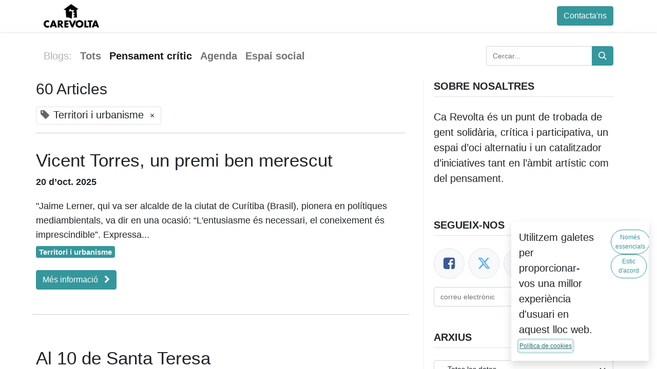

--- FILE ---
content_type: text/html; charset=utf-8
request_url: https://www.carevolta.org/blog/pensament-critic-1/tag/territori-i-urbanisme-29
body_size: 11489
content:
<!DOCTYPE html>
        
        
        
<html lang="ca-ES" data-website-id="1" data-main-object="blog.blog(1,)">
    <head>
        <meta charset="utf-8"/>
        <meta http-equiv="X-UA-Compatible" content="IE=edge,chrome=1"/>
        <meta name="viewport" content="width=device-width, initial-scale=1"/>
        <meta name="generator" content="Odoo"/>
            
        <meta property="og:type" content="website"/>
        <meta property="og:title" content="Pensament crític | Ca Revolta"/>
        <meta property="og:site_name" content="Ca Revolta"/>
        <meta property="og:url" content="https://www.carevolta.org/blog/pensament-critic-1/tag/territori-i-urbanisme-29"/>
        <meta property="og:image" content="https://www.carevolta.org/web/image/website/1/logo?unique=573ec62"/>
            
        <meta name="twitter:card" content="summary_large_image"/>
        <meta name="twitter:title" content="Pensament crític | Ca Revolta"/>
        <meta name="twitter:image" content="https://www.carevolta.org/web/image/website/1/logo/300x300?unique=573ec62"/>
        <meta name="twitter:site" content="@ca_revolta"/>
        
        <link rel="canonical" href="https://www.carevolta.org/blog/pensament-critic-1/tag/territori-i-urbanisme-29"/>
        
        <link rel="preconnect" href="https://fonts.gstatic.com/" crossorigin=""/>
        <title>Pensament crític | Ca Revolta</title>
        <link type="image/x-icon" rel="shortcut icon" href="/web/image/website/1/favicon?unique=573ec62"/>
        <link rel="preload" href="/web/static/src/libs/fontawesome/fonts/fontawesome-webfont.woff2?v=4.7.0" as="font" crossorigin=""/>
        <link type="text/css" rel="stylesheet" href="/web/assets/9401-56c4392/1/web.assets_frontend.min.css" data-asset-bundle="web.assets_frontend" data-asset-version="56c4392"/>
        <script id="web.layout.odooscript" type="text/javascript">
            var odoo = {
                csrf_token: "159295410a56cf6a3577bbbf6bf46b8a6d51603bo1800592540",
                debug: "",
            };
        </script>
        <script type="text/javascript">
            odoo.__session_info__ = {"is_admin": false, "is_system": false, "is_website_user": true, "user_id": false, "is_frontend": true, "profile_session": null, "profile_collectors": null, "profile_params": null, "show_effect": true, "bundle_params": {"lang": "en_US", "website_id": 1}, "translationURL": "/website/translations", "cache_hashes": {"translations": "acaa4a4887a799124e92a7ae2054e018b9c8aab5"}, "geoip_country_code": null, "geoip_phone_code": null, "lang_url_code": "ca_ES"};
            if (!/(^|;\s)tz=/.test(document.cookie)) {
                const userTZ = Intl.DateTimeFormat().resolvedOptions().timeZone;
                document.cookie = `tz=${userTZ}; path=/`;
            }
        </script>
        <script defer="defer" type="text/javascript" src="/web/assets/9128-11e3a45/1/web.assets_frontend_minimal.min.js" data-asset-bundle="web.assets_frontend_minimal" data-asset-version="11e3a45"></script>
        <script defer="defer" type="text/javascript" data-src="/web/assets/9403-4df8711/1/web.assets_frontend_lazy.min.js" data-asset-bundle="web.assets_frontend_lazy" data-asset-version="4df8711"></script>
        
            <link type="application/atom+xml" rel="alternate" title="Atom Feed" href="/blog/pensament-critic-1/feed"/>
            <meta name="robots" content="none"/>
        
        
    </head>
    <body>
        <div id="wrapwrap" class="   ">
                <header id="top" data-anchor="true" data-name="Header" class="  o_header_standard o_no_autohide_menu">
                    
    <nav data-name="Navbar" class="navbar navbar-expand-lg navbar-light o_colored_level o_cc shadow-sm">
        
            <div id="top_menu_container" class="container justify-content-start justify-content-lg-between">
                
    <a href="/" class="navbar-brand logo me-4">
            
            <span role="img" aria-label="Logo of Ca Revolta" title="Ca Revolta"><img src="/web/image/website/1/logo/Ca%20Revolta?unique=573ec62" class="img img-fluid" width="95" height="40" alt="Ca Revolta" loading="lazy"/></span>
        </a>
    
                
                <div id="top_menu_collapse" class="collapse navbar-collapse order-last order-lg-0">
    <ul id="top_menu" role="menu" class="nav navbar-nav o_menu_loading ms-auto">
        
    
    <li role="presentation" class="nav-item">
        <a role="menuitem" href="/" class="nav-link ">
            <span>Inici</span>
        </a>
    </li>
    <li role="presentation" class="nav-item">
        <a role="menuitem" href="/blog/agenda-4" class="nav-link ">
            <span>Agenda</span>
        </a>
    </li>
    <li role="presentation" class="nav-item">
        <a role="menuitem" href="/blog/pensament-critic-1" class="nav-link ">
            <span>Pensament crític</span>
        </a>
    </li>
    <li role="presentation" class="nav-item">
        <a role="menuitem" href="/blog/espai-social-7" class="nav-link ">
            <span>Espai social</span>
        </a>
    </li>
    <li role="presentation" class="nav-item">
        <a role="menuitem" href="/tallers" class="nav-link ">
            <span>Tallers</span>
        </a>
    </li>
    <li role="presentation" class="nav-item">
        <a role="menuitem" href="/transparencia" class="nav-link ">
            <span>Transparència</span>
        </a>
    </li>
    <li class="nav-item dropdown  ">
        <a data-bs-toggle="dropdown" href="#" class="nav-link dropdown-toggle ">
            <span>Altres</span>
        </a>
        <ul class="dropdown-menu" role="menu">
    <li role="presentation" class="">
        <a role="menuitem" href="/en-temps-incerts-cronica" class="dropdown-item ">
            <span>En temps incerts. Crònica</span>
        </a>
    </li>
    <li role="presentation" class="">
        <a role="menuitem" href="/exposar-a-ca-revolta" class="dropdown-item ">
            <span>Exposar a Ca Revolta</span>
        </a>
    </li>
        </ul>
    </li>
    <li role="presentation" class="nav-item">
        <a role="menuitem" href="https://antiga.carevolta.org" class="nav-link " target="_blank">
            <span>Antiga web</span>
        </a>
    </li>
    <li role="presentation" class="nav-item">
        <a role="menuitem" href="/contactus" class="nav-link ">
            <span>Contacta&#39;ns</span>
        </a>
    </li>
                        
            <li class="nav-item ms-lg-auto o_no_autohide_item">
                <a href="/web/login" class="nav-link fw-bold">Registra entrada</a>
            </li>
                        
        
        
                    
    </ul>

                    
                </div>
                
        <div class="oe_structure oe_structure_solo ms-lg-4">
            <section class="s_text_block" data-snippet="s_text_block" data-name="Text">
                <div class="container">
                    <a href="/contactus" class="btn btn-primary btn_cta">Contacta'ns</a>
                </div>
            </section>
        </div>
                
    <button type="button" data-bs-toggle="collapse" data-bs-target="#top_menu_collapse" class="navbar-toggler ms-auto">
        <span class="navbar-toggler-icon o_not_editable"></span>
    </button>
            </div>
        
    </nav>
    
        </header>
                <main>
                    
        <div id="wrap" class="js_blog website_blog">
            

        

        <div id="o_wblog_blog_top">
            
                
                <div class="oe_structure" id="oe_structure_blog_filtered_header" data-editor-sub-message="Modificar la capçalera de la pàgina «Filtra resultats»."></div>
        </div>

    <nav class="navbar navbar-expand-sm navbar-light pt-4 pb-0 px-0 ">
        <div class="o_website_blog_nav_container container flex-wrap flex-sm-nowrap gap-2 w-100">
            
            <ul class="navbar-nav d-none d-lg-flex">
                <li class="nav-item">
                    <span class="nav-link disabled ps-0">Blogs:</span>
                </li>
                <li class="nav-item">
                    <a href="/blog" class="nav-link fw-bold ">Tots</a>
                </li>
                <li class="nav-item">
                    <a href="/blog/pensament-critic-1" class="nav-link active">
                        <b>Pensament crític</b>
                    </a>
                </li><li class="nav-item">
                    <a href="/blog/agenda-4" class="nav-link ">
                        <b>Agenda</b>
                    </a>
                </li><li class="nav-item">
                    <a href="/blog/espai-social-7" class="nav-link ">
                        <b>Espai social</b>
                    </a>
                </li>
            </ul>
            
            <div class="dropdown order-2 d-lg-none flex-grow-1 flex-sm-grow-0 min-w-0">
                <a class="btn btn-light dropdown-toggle d-flex align-items-center justify-content-between" type="button" role="button" data-bs-toggle="dropdown" aria-expanded="false" title="Pensament crític">
                    <span class="d-inline-block text-truncate">Pensament crític</span>
                </a>
                <ul class="dropdown-menu dropdown-menu-end">
                    <li>
                        <a href="/blog" title="Tots" class="dropdown-item ">Tots</a>
                    </li>
                    <li>
                        <a href="/blog/pensament-critic-1" class="dropdown-item active" title="Pensament crític">
                            <span>Pensament crític</span>
                        </a>
                    </li><li>
                        <a href="/blog/agenda-4" class="dropdown-item " title="Agenda">
                            <span>Agenda</span>
                        </a>
                    </li><li>
                        <a href="/blog/espai-social-7" class="dropdown-item " title="Espai social">
                            <span>Espai social</span>
                        </a>
                    </li>
                </ul>
            </div>
            
    <form method="get" class="o_searchbar_form o_wait_lazy_js s_searchbar_input  flex-grow-1 flex-sm-grow-0" action="/blog/pensament-critic-1/tag/territori-i-urbanisme-29" data-snippet="s_searchbar_input">
            <div role="search" class="input-group ">
        <input type="search" name="search" class="search-query form-control oe_search_box None" placeholder="Cercar..." data-search-type="blogs" data-limit="5" data-display-image="true" data-display-description="true" data-display-extra-link="true" data-display-detail="false" data-order-by="name asc"/>
        <button type="submit" aria-label="Cercar" title="Cercar" class="btn oe_search_button btn-primary">
            <i class="oi oi-search"></i>
        </button>
    </div>

            <input name="order" type="hidden" class="o_search_order_by" value="name asc"/>
            
                <input type="hidden" name="tag" value="territori-i-urbanisme-29"/>
                <input type="hidden" name="date_begin"/>
                <input type="hidden" name="date_end"/>
            
        </form>
        </div>
    </nav>

        <section id="o_wblog_index_content">
            <div class="container py-4">
                <div class="row justify-content-between">
                    <div id="o_wblog_posts_loop_container" class="col o_container_small mx-0">

    <div id="o_wblog_posts_loop" class="o_wblog_list_view">

        

        


        <div class="row ">
            
            <div class="col-12 mb-3">
                <div class="h4 mb-3">
                    60
                    Articles
                </div>
                
                    
                <span class="align-items-baseline border d-inline-flex ps-2 rounded mb-2">
                    <i class="fa fa-tag me-2 text-muted"></i>
                    Territori i urbanisme
                    <a class="btn border-0 py-1 post_link" href="/blog/pensament-critic-1" rel="nofollow">×</a>
                </span>

                    
                <hr class="mt-2"/>
            </div>

            

            

            
            
                
                <div class="pb-4 col-12 ">
                    <article name="blog_post" class="o_wblog_post position-relative ">
                        
                            <div>
    <a href="/blog/pensament-critic-1/vicent-torres-un-premi-ben-merescut-787" class="d-block text-reset text-decoration-none o_blog_post_title my-0 h3">Vicent Torres, un premi ben merescut</a>

                            </div>
                            <div class="py-2">
    <div class="d-flex small flex-wrap mb-1 w-100">
        <div class="d-flex flex-wrap align-items-center justify-content-between mx-n2 flex-grow-0 w-auto mw-100">
            <time class="text-nowrap fw-bold px-2">20 d’oct. 2025</time>
        </div>
    </div>
                            </div>
                            <div>
    
    <a class="text-reset text-decoration-none" href="/blog/pensament-critic-1/vicent-torres-un-premi-ben-merescut-787">
        <div class="mt-2 o_wblog_read_text">&#34;Jaime Lerner, qui va ser alcalde de la ciutat de Curítiba (Brasil), pionera en polítiques mediambientals, va dir en una ocasió: “L&#39;entusiasme és necessari, el coneixement és imprescindible”. Expressa...</div>
    </a>

    
    <div class="o_wblog_post_short_tag_section d-flex align-items-center flex-wrap pt-2">
            <a href="/blog/pensament-critic-1" class="badge mb-2 me-1 text-truncate bg-primary text-light post_link" rel="nofollow">Territori i urbanisme</a>
    </div>
    
                            </div>
                            <div class="mt-3">
                                <a class="btn btn-primary" href="/blog/pensament-critic-1/vicent-torres-un-premi-ben-merescut-787">
                                    Més informació <i class="fa fa-chevron-right ms-2"></i>
                                </a>
                            </div>
                        
                        
                    </article>
                </div>
                
                <div class="col-12 mt-2 mb-5 px-2"><hr/></div>
                
                <div class="pb-4 col-12 ">
                    <article name="blog_post" class="o_wblog_post position-relative ">
                        
                            <div>
    <a href="/blog/pensament-critic-1/al-10-de-santa-teresa-748" class="d-block text-reset text-decoration-none o_blog_post_title my-0 h3">Al 10 de Santa Teresa</a>

                            </div>
                            <div class="py-2">
    <div class="d-flex small flex-wrap mb-1 w-100">
        <div class="d-flex flex-wrap align-items-center justify-content-between mx-n2 flex-grow-0 w-auto mw-100">
            <time class="text-nowrap fw-bold px-2">15 d’abr. 2025</time>
        </div>
    </div>
                            </div>
                            <div>
    
    <a class="text-reset text-decoration-none" href="/blog/pensament-critic-1/al-10-de-santa-teresa-748">
        <div class="mt-2 o_wblog_read_text">Un divendres al mes, a les 20.25 hores, s&#39;emet Al 10 de Santa Teresa , el nostre programa a Ràdio Klara. En l&#39;edició del divendres 11 d&#39;abril, entrevistem Miquel Serrano, un dels veïns que serà afecta...</div>
    </a>

    
    <div class="o_wblog_post_short_tag_section d-flex align-items-center flex-wrap pt-2">
            <a href="/blog/pensament-critic-1" class="badge mb-2 me-1 text-truncate bg-primary text-light post_link" rel="nofollow">Territori i urbanisme</a>
    </div>
    
                            </div>
                            <div class="mt-3">
                                <a class="btn btn-primary" href="/blog/pensament-critic-1/al-10-de-santa-teresa-748">
                                    Més informació <i class="fa fa-chevron-right ms-2"></i>
                                </a>
                            </div>
                        
                        
                    </article>
                </div>
                
                <div class="col-12 mt-2 mb-5 px-2"><hr/></div>
                
                <div class="pb-4 col-12 ">
                    <article name="blog_post" class="o_wblog_post position-relative ">
                        
                            <div>
    <a href="/blog/pensament-critic-1/taller-habitatge-dret-o-negoci-746" class="d-block text-reset text-decoration-none o_blog_post_title my-0 h3">Taller &#39;Habitatge: dret o negoci?&#39;</a>

                            </div>
                            <div class="py-2">
    <div class="d-flex small flex-wrap mb-1 w-100">
        <div class="d-flex flex-wrap align-items-center justify-content-between mx-n2 flex-grow-0 w-auto mw-100">
            <time class="text-nowrap fw-bold px-2">10 d’abr. 2025</time>
        </div>
    </div>
                            </div>
                            <div>
    
    <a class="text-reset text-decoration-none" href="/blog/pensament-critic-1/taller-habitatge-dret-o-negoci-746">
        <div class="mt-2 o_wblog_read_text">En el nostre canal de Youtube teniu les gravacions completes de les dues sessions: I taller &#39;Habitatge: dret o negoci?&#39; a Ca Revolta (1 de febrer de 2025) . Amb la participació de: - Isaura Navarro, a...</div>
    </a>

    
    <div class="o_wblog_post_short_tag_section d-flex align-items-center flex-wrap pt-2">
            <a href="/blog/pensament-critic-1" class="badge mb-2 me-1 text-truncate bg-primary text-light post_link" rel="nofollow">Territori i urbanisme</a>
    </div>
    
                            </div>
                            <div class="mt-3">
                                <a class="btn btn-primary" href="/blog/pensament-critic-1/taller-habitatge-dret-o-negoci-746">
                                    Més informació <i class="fa fa-chevron-right ms-2"></i>
                                </a>
                            </div>
                        
                        
                    </article>
                </div>
                
                <div class="col-12 mt-2 mb-5 px-2"><hr/></div>
                
                <div class="pb-4 col-12 ">
                    <article name="blog_post" class="o_wblog_post position-relative ">
                        
                            <div>
    <a href="/blog/pensament-critic-1/tretze-idees-sobre-la-dana-738" class="d-block text-reset text-decoration-none o_blog_post_title my-0 h3">Tretze idees sobre la dana</a>

                            </div>
                            <div class="py-2">
    <div class="d-flex small flex-wrap mb-1 w-100">
        <div class="d-flex flex-wrap align-items-center justify-content-between mx-n2 flex-grow-0 w-auto mw-100">
            <time class="text-nowrap fw-bold px-2">21 de març 2025</time>
        </div>
    </div>
                            </div>
                            <div>
    
    <a class="text-reset text-decoration-none" href="/blog/pensament-critic-1/tretze-idees-sobre-la-dana-738">
        <div class="mt-2 o_wblog_read_text">Tretze idees sobre la dana del 29 d’octubre centrades en l’Horta de València Carta oberta a les persones responsables de la prevenció i de gestionar les conseqüències de la catàstrofe, als agents loca...</div>
    </a>

    
    <div class="o_wblog_post_short_tag_section d-flex align-items-center flex-wrap pt-2">
            <a href="/blog/pensament-critic-1" class="badge mb-2 me-1 text-truncate bg-primary text-light post_link" rel="nofollow">Territori i urbanisme</a>
    </div>
    
                            </div>
                            <div class="mt-3">
                                <a class="btn btn-primary" href="/blog/pensament-critic-1/tretze-idees-sobre-la-dana-738">
                                    Més informació <i class="fa fa-chevron-right ms-2"></i>
                                </a>
                            </div>
                        
                        
                    </article>
                </div>
                
                <div class="col-12 mt-2 mb-5 px-2"><hr/></div>
                
                <div class="pb-4 col-12 ">
                    <article name="blog_post" class="o_wblog_post position-relative ">
                        
                            <div>
    <a href="/blog/pensament-critic-1/plantar-formigo-en-lhorta-sud-734" class="d-block text-reset text-decoration-none o_blog_post_title my-0 h3">Plantar formigó en l’Horta Sud</a>

                            </div>
                            <div class="py-2">
    <div class="d-flex small flex-wrap mb-1 w-100">
        <div class="d-flex flex-wrap align-items-center justify-content-between mx-n2 flex-grow-0 w-auto mw-100">
            <time class="text-nowrap fw-bold px-2">4 de març 2025</time>
        </div>
    </div>
                            </div>
                            <div>
    
    <a class="text-reset text-decoration-none" href="/blog/pensament-critic-1/plantar-formigo-en-lhorta-sud-734">
        <div class="mt-2 o_wblog_read_text">&#34;Els nuclis municipals de l’Horta Sud i unes poques pedanies de la ciutat de València són pràcticament un continu edificat on els límits municipals es desdibuixen. Formen part d’una àrea urbana major ...</div>
    </a>

    
    <div class="o_wblog_post_short_tag_section d-flex align-items-center flex-wrap pt-2">
            <a href="/blog/pensament-critic-1" class="badge mb-2 me-1 text-truncate bg-primary text-light post_link" rel="nofollow">Territori i urbanisme</a>
    </div>
    
                            </div>
                            <div class="mt-3">
                                <a class="btn btn-primary" href="/blog/pensament-critic-1/plantar-formigo-en-lhorta-sud-734">
                                    Més informació <i class="fa fa-chevron-right ms-2"></i>
                                </a>
                            </div>
                        
                        
                    </article>
                </div>
                
                <div class="col-12 mt-2 mb-5 px-2"><hr/></div>
                
                <div class="pb-4 col-12 ">
                    <article name="blog_post" class="o_wblog_post position-relative ">
                        
                            <div>
    <a href="/blog/pensament-critic-1/y-tras-la-dana-que-hacemos-desde-la-universidad-publica-701" class="d-block text-reset text-decoration-none o_blog_post_title my-0 h3">¿Y tras la DANA, qué hacemos desde la universidad pública?</a>

                            </div>
                            <div class="py-2">
    <div class="d-flex small flex-wrap mb-1 w-100">
        <div class="d-flex flex-wrap align-items-center justify-content-between mx-n2 flex-grow-0 w-auto mw-100">
            <time class="text-nowrap fw-bold px-2">7 de gen. 2025</time>
        </div>
    </div>
                            </div>
                            <div>
    
    <a class="text-reset text-decoration-none" href="/blog/pensament-critic-1/y-tras-la-dana-que-hacemos-desde-la-universidad-publica-701">
        <div class="mt-2 o_wblog_read_text">&#34;Hay acontecimientos importantes, desde luego las grandes catástrofes, que se convierten en hitos de referencia a partir de los cuales no tiene mucho sentido seguir igual con según qué dinámicas. Sin ...</div>
    </a>

    
    <div class="o_wblog_post_short_tag_section d-flex align-items-center flex-wrap pt-2">
            <a href="/blog/pensament-critic-1" class="badge mb-2 me-1 text-truncate bg-primary text-light post_link" rel="nofollow">Territori i urbanisme</a>
    </div>
    
                            </div>
                            <div class="mt-3">
                                <a class="btn btn-primary" href="/blog/pensament-critic-1/y-tras-la-dana-que-hacemos-desde-la-universidad-publica-701">
                                    Més informació <i class="fa fa-chevron-right ms-2"></i>
                                </a>
                            </div>
                        
                        
                    </article>
                </div>
                
                <div class="col-12 mt-2 mb-5 px-2"><hr/></div>
                
                <div class="pb-4 col-12 ">
                    <article name="blog_post" class="o_wblog_post position-relative ">
                        
                            <div>
    <a href="/blog/pensament-critic-1/la-dana-de-valencia-una-aproximacio-des-de-la-geografia-680" class="d-block text-reset text-decoration-none o_blog_post_title my-0 h3">La DANA de València: una aproximació des de la geografia</a>

                            </div>
                            <div class="py-2">
    <div class="d-flex small flex-wrap mb-1 w-100">
        <div class="d-flex flex-wrap align-items-center justify-content-between mx-n2 flex-grow-0 w-auto mw-100">
            <time class="text-nowrap fw-bold px-2">11 de des. 2024</time>
        </div>
    </div>
                            </div>
                            <div>
    
    <a class="text-reset text-decoration-none" href="/blog/pensament-critic-1/la-dana-de-valencia-una-aproximacio-des-de-la-geografia-680">
        <div class="mt-2 o_wblog_read_text">&#34;La DANA o gota freda que va assolar, a més de Letur a Albacete, diverses comarques de la província de València i que continuem patint moltes persones un mes després, marcarà sens dubte un punt d’infl...</div>
    </a>

    
    <div class="o_wblog_post_short_tag_section d-flex align-items-center flex-wrap pt-2">
            <a href="/blog/pensament-critic-1" class="badge mb-2 me-1 text-truncate bg-primary text-light post_link" rel="nofollow">Territori i urbanisme</a>
    </div>
    
                            </div>
                            <div class="mt-3">
                                <a class="btn btn-primary" href="/blog/pensament-critic-1/la-dana-de-valencia-una-aproximacio-des-de-la-geografia-680">
                                    Més informació <i class="fa fa-chevron-right ms-2"></i>
                                </a>
                            </div>
                        
                        
                    </article>
                </div>
                
                <div class="col-12 mt-2 mb-5 px-2"><hr/></div>
                
                <div class="pb-4 col-12 ">
                    <article name="blog_post" class="o_wblog_post position-relative ">
                        
                            <div>
    <a href="/blog/pensament-critic-1/la-crisis-de-la-vivienda-un-problema-estructural-agravado-con-cada-emergencia-679" class="d-block text-reset text-decoration-none o_blog_post_title my-0 h3">La crisis de la vivienda: un problema estructural agravado con cada emergencia</a>

                            </div>
                            <div class="py-2">
    <div class="d-flex small flex-wrap mb-1 w-100">
        <div class="d-flex flex-wrap align-items-center justify-content-between mx-n2 flex-grow-0 w-auto mw-100">
            <time class="text-nowrap fw-bold px-2">27 de nov. 2024</time>
        </div>
    </div>
                            </div>
                            <div>
    
    <a class="text-reset text-decoration-none" href="/blog/pensament-critic-1/la-crisis-de-la-vivienda-un-problema-estructural-agravado-con-cada-emergencia-679">
        <div class="mt-2 o_wblog_read_text">&#34;Un mes después continúan las tareas de búsqueda de personas desaparecidas y la ingente labor de reposición de servicios, retirada de vehículos y limpieza de calles, viviendas, comercios y equipamient...</div>
    </a>

    
    <div class="o_wblog_post_short_tag_section d-flex align-items-center flex-wrap pt-2">
            <a href="/blog/pensament-critic-1" class="badge mb-2 me-1 text-truncate bg-primary text-light post_link" rel="nofollow">Territori i urbanisme</a>
    </div>
    
                            </div>
                            <div class="mt-3">
                                <a class="btn btn-primary" href="/blog/pensament-critic-1/la-crisis-de-la-vivienda-un-problema-estructural-agravado-con-cada-emergencia-679">
                                    Més informació <i class="fa fa-chevron-right ms-2"></i>
                                </a>
                            </div>
                        
                        
                    </article>
                </div>
                
                <div class="col-12 mt-2 mb-5 px-2"><hr/></div>
                
                <div class="pb-4 col-12 ">
                    <article name="blog_post" class="o_wblog_post position-relative ">
                        
                            <div>
    <a href="/blog/pensament-critic-1/no-es-natural-678" class="d-block text-reset text-decoration-none o_blog_post_title my-0 h3">No és natural</a>

                            </div>
                            <div class="py-2">
    <div class="d-flex small flex-wrap mb-1 w-100">
        <div class="d-flex flex-wrap align-items-center justify-content-between mx-n2 flex-grow-0 w-auto mw-100">
            <time class="text-nowrap fw-bold px-2">27 de nov. 2024</time>
        </div>
    </div>
                            </div>
                            <div>
    
    <a class="text-reset text-decoration-none" href="/blog/pensament-critic-1/no-es-natural-678">
        <div class="mt-2 o_wblog_read_text">&#34;Un dels meus primers records és de quan tenia tres anys. Estava malalt de la gola i m’havien dut al dormitori dels pares al pis de dalt. Ma casa era i és una casa de poble amb planta baixa, primer pi...</div>
    </a>

    
    <div class="o_wblog_post_short_tag_section d-flex align-items-center flex-wrap pt-2">
            <a href="/blog/pensament-critic-1/tag/territori-i-urbanisme-29,memoria-historica-43" class="badge mb-2 me-1 text-truncate border text-primary post_link" rel="nofollow">Memòria històrica</a>
            <a href="/blog/pensament-critic-1/tag/territori-i-urbanisme-29,politica-35" class="badge mb-2 me-1 text-truncate border text-primary post_link" rel="nofollow">Política</a>
            <a href="/blog/pensament-critic-1" class="badge mb-2 me-1 text-truncate bg-primary text-light post_link" rel="nofollow">Territori i urbanisme</a>
    </div>
    
                            </div>
                            <div class="mt-3">
                                <a class="btn btn-primary" href="/blog/pensament-critic-1/no-es-natural-678">
                                    Més informació <i class="fa fa-chevron-right ms-2"></i>
                                </a>
                            </div>
                        
                        
                    </article>
                </div>
                
                <div class="col-12 mt-2 mb-5 px-2"><hr/></div>
                
                <div class="pb-4 col-12 ">
                    <article name="blog_post" class="o_wblog_post position-relative ">
                        
                            <div>
    <a href="/blog/pensament-critic-1/no-es-natural-667" class="d-block text-reset text-decoration-none o_blog_post_title my-0 h3">No és natural</a>

                            </div>
                            <div class="py-2">
    <div class="d-flex small flex-wrap mb-1 w-100">
        <div class="d-flex flex-wrap align-items-center justify-content-between mx-n2 flex-grow-0 w-auto mw-100">
            <time class="text-nowrap fw-bold px-2">5 de nov. 2024</time>
        </div>
    </div>
                            </div>
                            <div>
    
    <a class="text-reset text-decoration-none" href="/blog/pensament-critic-1/no-es-natural-667">
        <div class="mt-2 o_wblog_read_text">&#34;Un dels meus primers records és de quan tenia tres anys. Estava malalt de la gola i m’havien dut al dormitori dels pares al pis de dalt. Ma casa era i és una casa de poble amb planta baixa, primer pi...</div>
    </a>

    
    <div class="o_wblog_post_short_tag_section d-flex align-items-center flex-wrap pt-2">
            <a href="/blog/pensament-critic-1/tag/territori-i-urbanisme-29,memoria-historica-43" class="badge mb-2 me-1 text-truncate border text-primary post_link" rel="nofollow">Memòria històrica</a>
            <a href="/blog/pensament-critic-1/tag/territori-i-urbanisme-29,politica-35" class="badge mb-2 me-1 text-truncate border text-primary post_link" rel="nofollow">Política</a>
            <a href="/blog/pensament-critic-1" class="badge mb-2 me-1 text-truncate bg-primary text-light post_link" rel="nofollow">Territori i urbanisme</a>
    </div>
    
                            </div>
                            <div class="mt-3">
                                <a class="btn btn-primary" href="/blog/pensament-critic-1/no-es-natural-667">
                                    Més informació <i class="fa fa-chevron-right ms-2"></i>
                                </a>
                            </div>
                        
                        
                    </article>
                </div>
                
                <div class="col-12 mt-2 mb-5 px-2"><hr/></div>
                
                <div class="pb-4 col-12 ">
                    <article name="blog_post" class="o_wblog_post position-relative ">
                        
                            <div>
    <a href="/blog/pensament-critic-1/el-turisme-es-menja-el-comerc-642" class="d-block text-reset text-decoration-none o_blog_post_title my-0 h3">El turisme es menja el comerç</a>

                            </div>
                            <div class="py-2">
    <div class="d-flex small flex-wrap mb-1 w-100">
        <div class="d-flex flex-wrap align-items-center justify-content-between mx-n2 flex-grow-0 w-auto mw-100">
            <time class="text-nowrap fw-bold px-2">28 d’ag. 2024</time>
        </div>
    </div>
                            </div>
                            <div>
    
    <a class="text-reset text-decoration-none" href="/blog/pensament-critic-1/el-turisme-es-menja-el-comerc-642">
        <div class="mt-2 o_wblog_read_text">L’any 2018, l’Ajuntament de València va aprovar una reforma urbanística per tal de permetre coexistir en una mateixa planta baixa els usos comercial i turístic. Des de llavors, quasi 800 baixos s’han ...</div>
    </a>

    
    <div class="o_wblog_post_short_tag_section d-flex align-items-center flex-wrap pt-2">
            <a href="/blog/pensament-critic-1" class="badge mb-2 me-1 text-truncate bg-primary text-light post_link" rel="nofollow">Territori i urbanisme</a>
    </div>
    
                            </div>
                            <div class="mt-3">
                                <a class="btn btn-primary" href="/blog/pensament-critic-1/el-turisme-es-menja-el-comerc-642">
                                    Més informació <i class="fa fa-chevron-right ms-2"></i>
                                </a>
                            </div>
                        
                        
                    </article>
                </div>
                
                <div class="col-12 mt-2 mb-5 px-2"><hr/></div>
                
                <div class="pb-4 col-12 ">
                    <article name="blog_post" class="o_wblog_post position-relative ">
                        
                            <div>
    <a href="/blog/pensament-critic-1/el-saler-i-el-parc-natural-634" class="d-block text-reset text-decoration-none o_blog_post_title my-0 h3">El Saler i el parc natural</a>

                            </div>
                            <div class="py-2">
    <div class="d-flex small flex-wrap mb-1 w-100">
        <div class="d-flex flex-wrap align-items-center justify-content-between mx-n2 flex-grow-0 w-auto mw-100">
            <time class="text-nowrap fw-bold px-2">17 de juny 2024</time>
        </div>
    </div>
                            </div>
                            <div>
    
    <a class="text-reset text-decoration-none" href="/blog/pensament-critic-1/el-saler-i-el-parc-natural-634">
        <div class="mt-2 o_wblog_read_text">&#34;És habitual l’argument que &#39;no es pot recuperar el que està fet&#39;, que és irreversible el que s’ha urbanitzat, allò que és construït i la natura que s’ha fet desaparéixer. Es tracta d’una fal·làcia de...</div>
    </a>

    
    <div class="o_wblog_post_short_tag_section d-flex align-items-center flex-wrap pt-2">
            <a href="/blog/pensament-critic-1" class="badge mb-2 me-1 text-truncate bg-primary text-light post_link" rel="nofollow">Territori i urbanisme</a>
    </div>
    
                            </div>
                            <div class="mt-3">
                                <a class="btn btn-primary" href="/blog/pensament-critic-1/el-saler-i-el-parc-natural-634">
                                    Més informació <i class="fa fa-chevron-right ms-2"></i>
                                </a>
                            </div>
                        
                        
                    </article>
                </div>
                
        </div>
    </div>

        <ul class="justify-content-center pagination m-0 ">
            <li class="page-item disabled">
                <a href="" class="page-link post_link">
                    <span class="fa fa-chevron-left" role="img" aria-label="Previous" title="Previous"></span>
                </a>
            </li>
                <li class="page-item active"> <a href="/blog/pensament-critic-1/tag/territori-i-urbanisme-29" class="page-link post_link">1</a></li>
                <li class="page-item "> <a href="/blog/pensament-critic-1/tag/territori-i-urbanisme-29/page/2" class="page-link post_link">2</a></li>
                <li class="page-item "> <a href="/blog/pensament-critic-1/tag/territori-i-urbanisme-29/page/3" class="page-link post_link">3</a></li>
                <li class="page-item "> <a href="/blog/pensament-critic-1/tag/territori-i-urbanisme-29/page/4" class="page-link post_link">4</a></li>
                <li class="page-item "> <a href="/blog/pensament-critic-1/tag/territori-i-urbanisme-29/page/5" class="page-link post_link">5</a></li>
            <li class="page-item ">
                <a href="/blog/pensament-critic-1/tag/territori-i-urbanisme-29/page/2" class="page-link post_link">
                    <span class="fa fa-chevron-right" role="img" aria-label="Next" title="Next"></span>
                </a>
            </li>
        </ul>
                    </div>
        <div class="border-end d-none d-lg-block" style="opacity: 0.5"></div>
        <div class="col-12 col-md-3 d-flex col-lg-4">
    <div id="o_wblog_sidebar" class="w-100">
        <div class="oe_structure" id="oe_structure_blog_sidebar_index_1"></div>
        <div class="o_wblog_sidebar_block pb-5">
            <h6 class="text-uppercase pb-2 mb-4 border-bottom fw-bold">Sobre nosaltres</h6>
            <div>
                <p>Ca Revolta és un punt de trobada de gent solidària, crítica i participativa, un espai d’oci alternatiu i un catalitzador d’iniciatives tant en l’àmbit artístic com del pensament.</p>
            </div>
        </div>
        <div class="oe_structure" id="oe_structure_blog_sidebar_index_2"></div>
        <div class="o_wblog_sidebar_block pb-5">
            <h6 class="text-uppercase pb-2 mb-4 border-bottom fw-bold">Segueix-nos</h6>
            <div class="o_wblog_social_links d-flex flex-wrap mx-n1 o_not_editable">
                <a aria-label="Facebook" title="Facebook" href="https://www.facebook.com/carevolta/" class="bg-100 border mx-1 mb-2 rounded-circle d-flex align-items-center justify-content-center text-decoration-none"><i class="fa fa-facebook-square text-facebook"></i></a>
                <a href="https://twitter.com/ca_revolta" class="bg-100 border mx-1 mb-2 rounded-circle d-flex align-items-center justify-content-center text-decoration-none"><i class="fa fa-twitter text-twitter" aria-label="Twitter" title="Twitter"></i></a>
                <a href="http://youtube.com/c/XaraCaRevolta" class="bg-100 border mx-1 mb-2 rounded-circle d-flex align-items-center justify-content-center text-decoration-none"><i class="fa fa-youtube-play text-youtube" aria-label="Youtube" title="Youtube"></i></a>
                <a href="https://www.instagram.com/ca_revolta/" class="bg-100 border mx-1 mb-2 rounded-circle d-flex align-items-center justify-content-center text-decoration-none"><i class="fa fa-instagram text-instagram" aria-label="Instagram" title="Instagram"></i></a>
                <a href="/blog/pensament-critic-1/feed" class="bg-100 border mx-1 mb-2 rounded-circle d-flex align-items-center justify-content-center text-decoration-none"><i class="fa fa-rss-square" aria-label="RSS" title="RSS"></i></a>
            </div>
        <div class="input-group js_follow pt-2" data-id="1" data-object="blog.blog" data-follow="off">
            <input type="email" name="email" class="js_follow_email form-control" placeholder="correu electrònic"/>
            
                <button href="#" class="btn btn-secondary js_unfollow_btn">Donar-se de baixa</button>
                <button href="#" class="btn btn-primary js_follow_btn">Subscriure's</button>
        </div>
        </div>
        <div class="oe_structure" id="oe_structure_blog_sidebar_index_3"></div>
        <div class="o_wblog_sidebar_block pb-5">
            <h6 class="text-uppercase pb-2 mb-4 border-bottom fw-bold">Arxius</h6>

    <select name="archive" oninput="location = this.value;" class="form-select">
        <option value="/blog/pensament-critic-1/tag/territori-i-urbanisme-29" selected="true">
                -- Totes les dates
        </option>

        <optgroup label="2026">
            <option unselected="true" value="/blog/pensament-critic-1/tag/territori-i-urbanisme-29?date_begin=2026-01-01+00%3A00%3A00&amp;date_end=2026-02-01+00%3A00%3A00">
                de gener
                2026
            </option>
        </optgroup><optgroup label="2025">
            <option unselected="true" value="/blog/pensament-critic-1/tag/territori-i-urbanisme-29?date_begin=2025-12-01+00%3A00%3A00&amp;date_end=2026-01-01+00%3A00%3A00">
                de desembre
                2025
            </option><option unselected="true" value="/blog/pensament-critic-1/tag/territori-i-urbanisme-29?date_begin=2025-11-01+00%3A00%3A00&amp;date_end=2025-12-01+00%3A00%3A00">
                de novembre
                2025
            </option><option unselected="true" value="/blog/pensament-critic-1/tag/territori-i-urbanisme-29?date_begin=2025-10-01+00%3A00%3A00&amp;date_end=2025-11-01+00%3A00%3A00">
                d’octubre
                2025
            </option><option unselected="true" value="/blog/pensament-critic-1/tag/territori-i-urbanisme-29?date_begin=2025-09-01+00%3A00%3A00&amp;date_end=2025-10-01+00%3A00%3A00">
                de setembre
                2025
            </option><option unselected="true" value="/blog/pensament-critic-1/tag/territori-i-urbanisme-29?date_begin=2025-08-01+00%3A00%3A00&amp;date_end=2025-09-01+00%3A00%3A00">
                d’agost
                2025
            </option><option unselected="true" value="/blog/pensament-critic-1/tag/territori-i-urbanisme-29?date_begin=2025-06-01+00%3A00%3A00&amp;date_end=2025-07-01+00%3A00%3A00">
                de juny
                2025
            </option><option unselected="true" value="/blog/pensament-critic-1/tag/territori-i-urbanisme-29?date_begin=2025-05-01+00%3A00%3A00&amp;date_end=2025-06-01+00%3A00%3A00">
                de maig
                2025
            </option><option unselected="true" value="/blog/pensament-critic-1/tag/territori-i-urbanisme-29?date_begin=2025-04-01+00%3A00%3A00&amp;date_end=2025-05-01+00%3A00%3A00">
                d’abril
                2025
            </option><option unselected="true" value="/blog/pensament-critic-1/tag/territori-i-urbanisme-29?date_begin=2025-03-01+00%3A00%3A00&amp;date_end=2025-04-01+00%3A00%3A00">
                de març
                2025
            </option><option unselected="true" value="/blog/pensament-critic-1/tag/territori-i-urbanisme-29?date_begin=2025-02-01+00%3A00%3A00&amp;date_end=2025-03-01+00%3A00%3A00">
                de febrer
                2025
            </option><option unselected="true" value="/blog/pensament-critic-1/tag/territori-i-urbanisme-29?date_begin=2025-01-01+00%3A00%3A00&amp;date_end=2025-02-01+00%3A00%3A00">
                de gener
                2025
            </option>
        </optgroup><optgroup label="2024">
            <option unselected="true" value="/blog/pensament-critic-1/tag/territori-i-urbanisme-29?date_begin=2024-12-01+00%3A00%3A00&amp;date_end=2025-01-01+00%3A00%3A00">
                de desembre
                2024
            </option><option unselected="true" value="/blog/pensament-critic-1/tag/territori-i-urbanisme-29?date_begin=2024-11-01+00%3A00%3A00&amp;date_end=2024-12-01+00%3A00%3A00">
                de novembre
                2024
            </option><option unselected="true" value="/blog/pensament-critic-1/tag/territori-i-urbanisme-29?date_begin=2024-10-01+00%3A00%3A00&amp;date_end=2024-11-01+00%3A00%3A00">
                d’octubre
                2024
            </option><option unselected="true" value="/blog/pensament-critic-1/tag/territori-i-urbanisme-29?date_begin=2024-09-01+00%3A00%3A00&amp;date_end=2024-10-01+00%3A00%3A00">
                de setembre
                2024
            </option><option unselected="true" value="/blog/pensament-critic-1/tag/territori-i-urbanisme-29?date_begin=2024-08-01+00%3A00%3A00&amp;date_end=2024-09-01+00%3A00%3A00">
                d’agost
                2024
            </option><option unselected="true" value="/blog/pensament-critic-1/tag/territori-i-urbanisme-29?date_begin=2024-06-01+00%3A00%3A00&amp;date_end=2024-07-01+00%3A00%3A00">
                de juny
                2024
            </option><option unselected="true" value="/blog/pensament-critic-1/tag/territori-i-urbanisme-29?date_begin=2024-05-01+00%3A00%3A00&amp;date_end=2024-06-01+00%3A00%3A00">
                de maig
                2024
            </option><option unselected="true" value="/blog/pensament-critic-1/tag/territori-i-urbanisme-29?date_begin=2024-04-01+00%3A00%3A00&amp;date_end=2024-05-01+00%3A00%3A00">
                d’abril
                2024
            </option><option unselected="true" value="/blog/pensament-critic-1/tag/territori-i-urbanisme-29?date_begin=2024-03-01+00%3A00%3A00&amp;date_end=2024-04-01+00%3A00%3A00">
                de març
                2024
            </option><option unselected="true" value="/blog/pensament-critic-1/tag/territori-i-urbanisme-29?date_begin=2024-02-01+00%3A00%3A00&amp;date_end=2024-03-01+00%3A00%3A00">
                de febrer
                2024
            </option><option unselected="true" value="/blog/pensament-critic-1/tag/territori-i-urbanisme-29?date_begin=2024-01-01+00%3A00%3A00&amp;date_end=2024-02-01+00%3A00%3A00">
                de gener
                2024
            </option>
        </optgroup><optgroup label="2023">
            <option unselected="true" value="/blog/pensament-critic-1/tag/territori-i-urbanisme-29?date_begin=2023-12-01+00%3A00%3A00&amp;date_end=2024-01-01+00%3A00%3A00">
                de desembre
                2023
            </option><option unselected="true" value="/blog/pensament-critic-1/tag/territori-i-urbanisme-29?date_begin=2023-11-01+00%3A00%3A00&amp;date_end=2023-12-01+00%3A00%3A00">
                de novembre
                2023
            </option><option unselected="true" value="/blog/pensament-critic-1/tag/territori-i-urbanisme-29?date_begin=2023-10-01+00%3A00%3A00&amp;date_end=2023-11-01+00%3A00%3A00">
                d’octubre
                2023
            </option><option unselected="true" value="/blog/pensament-critic-1/tag/territori-i-urbanisme-29?date_begin=2023-09-01+00%3A00%3A00&amp;date_end=2023-10-01+00%3A00%3A00">
                de setembre
                2023
            </option><option unselected="true" value="/blog/pensament-critic-1/tag/territori-i-urbanisme-29?date_begin=2023-08-01+00%3A00%3A00&amp;date_end=2023-09-01+00%3A00%3A00">
                d’agost
                2023
            </option><option unselected="true" value="/blog/pensament-critic-1/tag/territori-i-urbanisme-29?date_begin=2023-07-01+00%3A00%3A00&amp;date_end=2023-08-01+00%3A00%3A00">
                de juliol
                2023
            </option><option unselected="true" value="/blog/pensament-critic-1/tag/territori-i-urbanisme-29?date_begin=2023-06-01+00%3A00%3A00&amp;date_end=2023-07-01+00%3A00%3A00">
                de juny
                2023
            </option><option unselected="true" value="/blog/pensament-critic-1/tag/territori-i-urbanisme-29?date_begin=2023-05-01+00%3A00%3A00&amp;date_end=2023-06-01+00%3A00%3A00">
                de maig
                2023
            </option><option unselected="true" value="/blog/pensament-critic-1/tag/territori-i-urbanisme-29?date_begin=2023-04-01+00%3A00%3A00&amp;date_end=2023-05-01+00%3A00%3A00">
                d’abril
                2023
            </option><option unselected="true" value="/blog/pensament-critic-1/tag/territori-i-urbanisme-29?date_begin=2023-03-01+00%3A00%3A00&amp;date_end=2023-04-01+00%3A00%3A00">
                de març
                2023
            </option><option unselected="true" value="/blog/pensament-critic-1/tag/territori-i-urbanisme-29?date_begin=2023-02-01+00%3A00%3A00&amp;date_end=2023-03-01+00%3A00%3A00">
                de febrer
                2023
            </option><option unselected="true" value="/blog/pensament-critic-1/tag/territori-i-urbanisme-29?date_begin=2023-01-01+00%3A00%3A00&amp;date_end=2023-02-01+00%3A00%3A00">
                de gener
                2023
            </option>
        </optgroup><optgroup label="2022">
            <option unselected="true" value="/blog/pensament-critic-1/tag/territori-i-urbanisme-29?date_begin=2022-12-01+00%3A00%3A00&amp;date_end=2023-01-01+00%3A00%3A00">
                de desembre
                2022
            </option><option unselected="true" value="/blog/pensament-critic-1/tag/territori-i-urbanisme-29?date_begin=2022-11-01+00%3A00%3A00&amp;date_end=2022-12-01+00%3A00%3A00">
                de novembre
                2022
            </option><option unselected="true" value="/blog/pensament-critic-1/tag/territori-i-urbanisme-29?date_begin=2022-10-01+00%3A00%3A00&amp;date_end=2022-11-01+00%3A00%3A00">
                d’octubre
                2022
            </option><option unselected="true" value="/blog/pensament-critic-1/tag/territori-i-urbanisme-29?date_begin=2022-09-01+00%3A00%3A00&amp;date_end=2022-10-01+00%3A00%3A00">
                de setembre
                2022
            </option><option unselected="true" value="/blog/pensament-critic-1/tag/territori-i-urbanisme-29?date_begin=2022-07-01+00%3A00%3A00&amp;date_end=2022-08-01+00%3A00%3A00">
                de juliol
                2022
            </option><option unselected="true" value="/blog/pensament-critic-1/tag/territori-i-urbanisme-29?date_begin=2022-06-01+00%3A00%3A00&amp;date_end=2022-07-01+00%3A00%3A00">
                de juny
                2022
            </option><option unselected="true" value="/blog/pensament-critic-1/tag/territori-i-urbanisme-29?date_begin=2022-05-01+00%3A00%3A00&amp;date_end=2022-06-01+00%3A00%3A00">
                de maig
                2022
            </option><option unselected="true" value="/blog/pensament-critic-1/tag/territori-i-urbanisme-29?date_begin=2022-04-01+00%3A00%3A00&amp;date_end=2022-05-01+00%3A00%3A00">
                d’abril
                2022
            </option><option unselected="true" value="/blog/pensament-critic-1/tag/territori-i-urbanisme-29?date_begin=2022-03-01+00%3A00%3A00&amp;date_end=2022-04-01+00%3A00%3A00">
                de març
                2022
            </option><option unselected="true" value="/blog/pensament-critic-1/tag/territori-i-urbanisme-29?date_begin=2022-02-01+00%3A00%3A00&amp;date_end=2022-03-01+00%3A00%3A00">
                de febrer
                2022
            </option><option unselected="true" value="/blog/pensament-critic-1/tag/territori-i-urbanisme-29?date_begin=2022-01-01+00%3A00%3A00&amp;date_end=2022-02-01+00%3A00%3A00">
                de gener
                2022
            </option>
        </optgroup><optgroup label="2021">
            <option unselected="true" value="/blog/pensament-critic-1/tag/territori-i-urbanisme-29?date_begin=2021-12-01+00%3A00%3A00&amp;date_end=2022-01-01+00%3A00%3A00">
                de desembre
                2021
            </option><option unselected="true" value="/blog/pensament-critic-1/tag/territori-i-urbanisme-29?date_begin=2021-11-01+00%3A00%3A00&amp;date_end=2021-12-01+00%3A00%3A00">
                de novembre
                2021
            </option><option unselected="true" value="/blog/pensament-critic-1/tag/territori-i-urbanisme-29?date_begin=2021-10-01+00%3A00%3A00&amp;date_end=2021-11-01+00%3A00%3A00">
                d’octubre
                2021
            </option><option unselected="true" value="/blog/pensament-critic-1/tag/territori-i-urbanisme-29?date_begin=2021-09-01+00%3A00%3A00&amp;date_end=2021-10-01+00%3A00%3A00">
                de setembre
                2021
            </option><option unselected="true" value="/blog/pensament-critic-1/tag/territori-i-urbanisme-29?date_begin=2021-07-01+00%3A00%3A00&amp;date_end=2021-08-01+00%3A00%3A00">
                de juliol
                2021
            </option><option unselected="true" value="/blog/pensament-critic-1/tag/territori-i-urbanisme-29?date_begin=2021-06-01+00%3A00%3A00&amp;date_end=2021-07-01+00%3A00%3A00">
                de juny
                2021
            </option><option unselected="true" value="/blog/pensament-critic-1/tag/territori-i-urbanisme-29?date_begin=2021-05-01+00%3A00%3A00&amp;date_end=2021-06-01+00%3A00%3A00">
                de maig
                2021
            </option><option unselected="true" value="/blog/pensament-critic-1/tag/territori-i-urbanisme-29?date_begin=2021-04-01+00%3A00%3A00&amp;date_end=2021-05-01+00%3A00%3A00">
                d’abril
                2021
            </option><option unselected="true" value="/blog/pensament-critic-1/tag/territori-i-urbanisme-29?date_begin=2021-03-01+00%3A00%3A00&amp;date_end=2021-04-01+00%3A00%3A00">
                de març
                2021
            </option><option unselected="true" value="/blog/pensament-critic-1/tag/territori-i-urbanisme-29?date_begin=2021-02-01+00%3A00%3A00&amp;date_end=2021-03-01+00%3A00%3A00">
                de febrer
                2021
            </option><option unselected="true" value="/blog/pensament-critic-1/tag/territori-i-urbanisme-29?date_begin=2021-01-01+00%3A00%3A00&amp;date_end=2021-02-01+00%3A00%3A00">
                de gener
                2021
            </option>
        </optgroup><optgroup label="2020">
            <option unselected="true" value="/blog/pensament-critic-1/tag/territori-i-urbanisme-29?date_begin=2020-12-01+00%3A00%3A00&amp;date_end=2021-01-01+00%3A00%3A00">
                de desembre
                2020
            </option><option unselected="true" value="/blog/pensament-critic-1/tag/territori-i-urbanisme-29?date_begin=2020-11-01+00%3A00%3A00&amp;date_end=2020-12-01+00%3A00%3A00">
                de novembre
                2020
            </option><option unselected="true" value="/blog/pensament-critic-1/tag/territori-i-urbanisme-29?date_begin=2020-10-01+00%3A00%3A00&amp;date_end=2020-11-01+00%3A00%3A00">
                d’octubre
                2020
            </option><option unselected="true" value="/blog/pensament-critic-1/tag/territori-i-urbanisme-29?date_begin=2020-09-01+00%3A00%3A00&amp;date_end=2020-10-01+00%3A00%3A00">
                de setembre
                2020
            </option><option unselected="true" value="/blog/pensament-critic-1/tag/territori-i-urbanisme-29?date_begin=2020-08-01+00%3A00%3A00&amp;date_end=2020-09-01+00%3A00%3A00">
                d’agost
                2020
            </option><option unselected="true" value="/blog/pensament-critic-1/tag/territori-i-urbanisme-29?date_begin=2020-07-01+00%3A00%3A00&amp;date_end=2020-08-01+00%3A00%3A00">
                de juliol
                2020
            </option><option unselected="true" value="/blog/pensament-critic-1/tag/territori-i-urbanisme-29?date_begin=2020-06-01+00%3A00%3A00&amp;date_end=2020-07-01+00%3A00%3A00">
                de juny
                2020
            </option><option unselected="true" value="/blog/pensament-critic-1/tag/territori-i-urbanisme-29?date_begin=2020-05-01+00%3A00%3A00&amp;date_end=2020-06-01+00%3A00%3A00">
                de maig
                2020
            </option><option unselected="true" value="/blog/pensament-critic-1/tag/territori-i-urbanisme-29?date_begin=2020-04-01+00%3A00%3A00&amp;date_end=2020-05-01+00%3A00%3A00">
                d’abril
                2020
            </option><option unselected="true" value="/blog/pensament-critic-1/tag/territori-i-urbanisme-29?date_begin=2020-03-01+00%3A00%3A00&amp;date_end=2020-04-01+00%3A00%3A00">
                de març
                2020
            </option><option unselected="true" value="/blog/pensament-critic-1/tag/territori-i-urbanisme-29?date_begin=2020-02-01+00%3A00%3A00&amp;date_end=2020-03-01+00%3A00%3A00">
                de febrer
                2020
            </option><option unselected="true" value="/blog/pensament-critic-1/tag/territori-i-urbanisme-29?date_begin=2020-01-01+00%3A00%3A00&amp;date_end=2020-02-01+00%3A00%3A00">
                de gener
                2020
            </option>
        </optgroup><optgroup label="2019">
            <option unselected="true" value="/blog/pensament-critic-1/tag/territori-i-urbanisme-29?date_begin=2019-12-01+00%3A00%3A00&amp;date_end=2020-01-01+00%3A00%3A00">
                de desembre
                2019
            </option><option unselected="true" value="/blog/pensament-critic-1/tag/territori-i-urbanisme-29?date_begin=2019-11-01+00%3A00%3A00&amp;date_end=2019-12-01+00%3A00%3A00">
                de novembre
                2019
            </option><option unselected="true" value="/blog/pensament-critic-1/tag/territori-i-urbanisme-29?date_begin=2019-10-01+00%3A00%3A00&amp;date_end=2019-11-01+00%3A00%3A00">
                d’octubre
                2019
            </option><option unselected="true" value="/blog/pensament-critic-1/tag/territori-i-urbanisme-29?date_begin=2019-09-01+00%3A00%3A00&amp;date_end=2019-10-01+00%3A00%3A00">
                de setembre
                2019
            </option><option unselected="true" value="/blog/pensament-critic-1/tag/territori-i-urbanisme-29?date_begin=2019-01-01+00%3A00%3A00&amp;date_end=2019-02-01+00%3A00%3A00">
                de gener
                2019
            </option>
        </optgroup>
    </select>
        </div>
        <div class="oe_structure" id="oe_structure_blog_sidebar_index_4"></div>
    </div>
        </div>
                </div>
            </div>
        </section>
    

            
            <div class="oe_structure oe_empty oe_structure_not_nearest" id="oe_structure_blog_footer" data-editor-sub-message="Visible a les pàgines de tots els blogs" data-editor-message-default="true" data-editor-message="ARROSSEGA ELS BLOCS DE CONSTRUCCIÓ AQUÍ"></div></div>
    
                </main>
                <footer id="bottom" data-anchor="true" data-name="Footer" class="o_footer o_colored_level o_cc ">
                    <div id="footer" class="oe_structure oe_structure_solo">
            <section class="s_text_block pt40 pb16" data-snippet="s_text_block" data-name="Text" style="background-image: none;">
                <div class="container">
                    <div class="row">
                        <div class="col-lg-2 pt24 pb24 o_colored_level">
                            <h5 class="mb-3">Enllaços útils</h5>
                            <ul class="list-unstyled">
                                <li><a href="/">Inici</a></li>
                                <li><a href="#">Sobre nosaltres</a></li>
                                <li><a href="/blog/agenda-4" data-bs-original-title="" title="">Agenda</a><br/></li>
                                <li><a href="#">Serveis</a></li>
                                <li><a href="/transparencia" data-bs-original-title="" title="">Avís legal i transparència</a></li>
                                
                                <li><a href="/contactus">Contacta amb nosaltres</a></li>
                            </ul>
                        </div>
                        <div class="col-lg-5 pt24 pb24 o_colored_level">
                            <h5 class="mb-3">Sobre nosaltres</h5>
                            <p>Ca Revolta és un punt de trobada de gent solidària, crítica i participativa, un espai d’oci alternatiu i un catalitzador d’iniciatives tant en l’àmbit artístic com del pensament.</p>
                        </div>
                        <div id="connect" class="col-lg-4 offset-lg-1 pt24 pb24 o_colored_level">
                            <h5 class="mb-3">Connecteu amb nosaltres</h5>
                            <ul class="list-unstyled">
                                <li><i class="fa fa-comment fa-fw me-2"></i><a href="/contactus" data-bs-original-title="" title="">Ens trobaràs al C. Santa Teresa, 10. València.</a></li>
                                <li><i class="fa fa-envelope fa-fw me-2"></i><a href="mailto:info@carevolta.org" data-bs-original-title="" title="">info@carevolta.org</a></li>
                                <li><i class="fa fa-phone fa-fw me-2"></i><span class="o_force_ltr">963922088</span></li>
                            </ul>
                            <div class="s_social_media o_not_editable text-start" data-snippet="s_social_media" data-name="Social Media">
                                <h5 class="s_social_media_title d-none">Segueixi amb nosaltres</h5>
<a href="/website/social/facebook" class="s_social_media_facebook" target="_blank">
                                    <i class="fa fa-facebook rounded-circle shadow-sm o_editable_media"></i>
                                </a>
<a href="/website/social/twitter" class="s_social_media_twitter" target="_blank">
                                    <i class="fa fa-twitter rounded-circle shadow-sm o_editable_media"></i>
                                </a>
<a href="/" class="text-800">
                                    <i class="fa fa-home rounded-circle shadow-sm o_editable_media"></i>
                                </a>
<a href="/website/social/youtube" class="s_social_media_youtube" target="_blank">
                                    <i class="fa rounded-circle shadow-sm o_editable_media fa-youtube"></i>
                                </a>
<a href="/website/social/instagram" class="s_social_media_instagram" target="_blank">
                                    <i class="fa rounded-circle shadow-sm o_editable_media fa-instagram"></i>
                                </a>
</div>
                        </div>
                    </div>
                </div>
            </section>
        </div>
    <div class="o_footer_copyright o_colored_level o_cc" data-name="Copyright">
                        <div class="container py-3">
                            <div class="row">
                                <div class="col-sm text-center text-sm-start text-muted">
                                    <span class="o_footer_copyright_name mr-2">Copyright © CENTRE DE RECURSOS JUST RAMÍREZ</span>
        
        
                                </div>
                                <div class="col-sm text-center text-sm-end o_not_editable">
                                </div>
                            </div>
                        </div>
                    </div>
                </footer>
        <div id="website_cookies_bar" class="s_popup o_snippet_invisible o_no_save d-none" data-name="Cookies Bar" data-vcss="001" data-invisible="1">
            <div class="modal s_popup_no_backdrop modal_shown o_cookies_discrete s_popup_bottom" data-show-after="500" data-display="afterDelay" data-consents-duration="999" data-bs-focus="false" data-bs-backdrop="false" data-bs-keyboard="false" tabindex="-1" style="display: none;" aria-hidden="true">
                <div class="modal-dialog d-flex modal-sm">
                    <div class="modal-content oe_structure"><section class="o_colored_level o_cc o_cc1">
            <div class="container">
                <div class="row">
                    <div class="col-lg-8 pt16">
                        <p>
                            <span class="pe-1">Utilitzem galetes per proporcionar-vos una millor experiència d'usuari en aquest lloc web.</span>
                            <a href="/cookie-policy" class="o_cookies_bar_text_policy btn btn-link btn-sm px-0">Política de cookies</a>
                        </p>
                    </div>
                    <div class="col-lg-4 text-end pt16 pb16">
                        <a href="#" id="cookies-consent-essential" role="button" class="js_close_popup btn btn-outline-primary rounded-circle btn-sm px-2">Només essencials</a>
                        <a href="#" id="cookies-consent-all" role="button" class="js_close_popup btn btn-outline-primary rounded-circle btn-sm">Estic d'acord</a>
                    </div>
                </div>
            </div>
        </section></div>
                </div>
            </div>
        </div>
            </div>
            <script id="tracking_code" async="1" src="https://www.googletagmanager.com/gtag/js?id=UA-177458836-1"></script>
            <script id="tracking_code_config">
                window.dataLayer = window.dataLayer || [];
                function gtag(){dataLayer.push(arguments);}
                gtag('consent', 'default', {
                    'ad_storage': 'denied',
                    'ad_user_data': 'denied',
                    'ad_personalization': 'denied',
                    'analytics_storage': 'denied',
                });
                gtag('js', new Date());
                gtag('config', 'UA-177458836-1');
                function allConsentsGranted() {
                    gtag('consent', 'update', {
                        'ad_storage': 'granted',
                        'ad_user_data': 'granted',
                        'ad_personalization': 'granted',
                        'analytics_storage': 'granted',
                    });
                }
                    document.addEventListener(
                        "optionalCookiesAccepted",
                        allConsentsGranted,
                        {once: true}
                    );
            </script>
        
        </body>
</html>